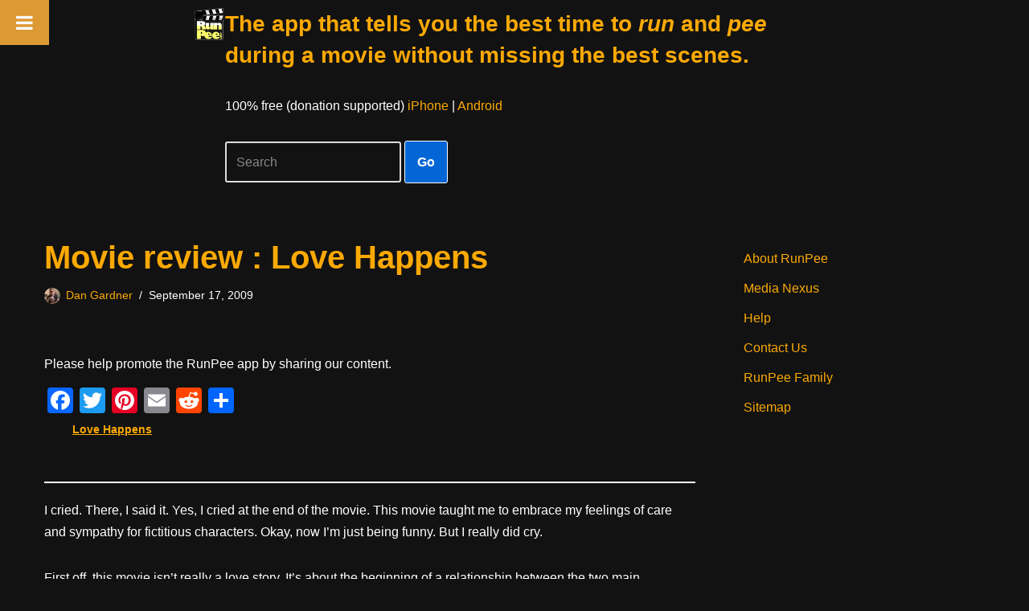

--- FILE ---
content_type: text/html; charset=utf-8
request_url: https://www.google.com/recaptcha/api2/aframe
body_size: 268
content:
<!DOCTYPE HTML><html><head><meta http-equiv="content-type" content="text/html; charset=UTF-8"></head><body><script nonce="VVUX2TljeUQbACqBna7UvA">/** Anti-fraud and anti-abuse applications only. See google.com/recaptcha */ try{var clients={'sodar':'https://pagead2.googlesyndication.com/pagead/sodar?'};window.addEventListener("message",function(a){try{if(a.source===window.parent){var b=JSON.parse(a.data);var c=clients[b['id']];if(c){var d=document.createElement('img');d.src=c+b['params']+'&rc='+(localStorage.getItem("rc::a")?sessionStorage.getItem("rc::b"):"");window.document.body.appendChild(d);sessionStorage.setItem("rc::e",parseInt(sessionStorage.getItem("rc::e")||0)+1);localStorage.setItem("rc::h",'1768744688579');}}}catch(b){}});window.parent.postMessage("_grecaptcha_ready", "*");}catch(b){}</script></body></html>